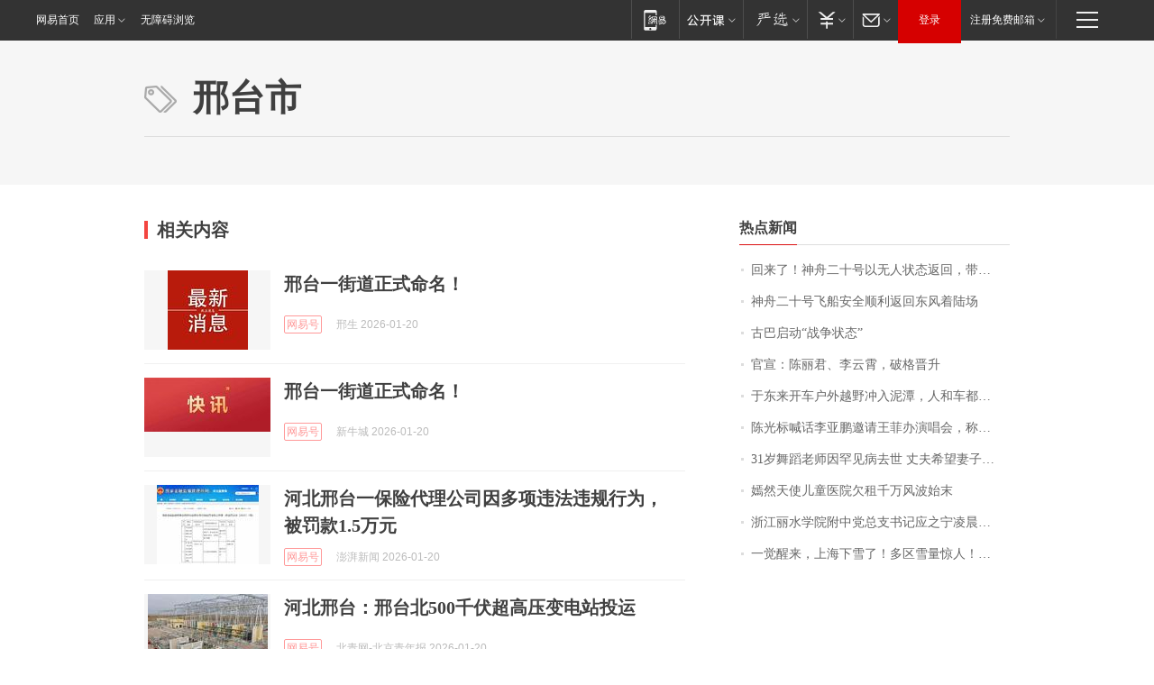

--- FILE ---
content_type: application/x-javascript
request_url: https://news.163.com/special/00015BLB/keywordindex_hot.js?_=1768924431598&callback=callback
body_size: 910
content:
callback({
date: "2026-01-20 23:15:57",
news:[
		        	{
		"title":"\u56DE\u6765\u4E86\uFF01\u795E\u821F\u4E8C\u5341\u53F7\u4EE5\u65E0\u4EBA\u72B6\u6001\u8FD4\u56DE\uFF0C\u5E26\u56DE\u4E00\u5957\u8863\u670D",
        "time":"2026.01.20 23:00:00",
		"link":"https://www.163.com/dy/article/KJL3QF0B0512D5FQ.html",
	}
      	         ,
        	{
		"title":"\u795E\u821F\u4E8C\u5341\u53F7\u98DE\u8239\u5B89\u5168\u987A\u5229\u8FD4\u56DE\u4E1C\u98CE\u7740\u9646\u573A",
        "time":"2026.01.20 23:00:00",
		"link":"https://www.163.com/dy/article/KJKL7CI80001899O.html",
	}
      	         ,
        	{
		"title":"\u53E4\u5DF4\u542F\u52A8\u201C\u6218\u4E89\u72B6\u6001\u201D",
        "time":"2026.01.20 23:00:00",
		"link":"https://www.163.com/dy/article/KJKS8U4T05345ARG.html",
	}
      	         ,
        	{
		"title":"\u5B98\u5BA3\uFF1A\u9648\u4E3D\u541B\u3001\u674E\u4E91\u9704\uFF0C\u7834\u683C\u664B\u5347",
        "time":"2026.01.20 23:00:00",
		"link":"https://www.163.com/dy/article/KJI8FV470530M570.html",
	}
      	         ,
        	{
		"title":"\u4E8E\u4E1C\u6765\u5F00\u8F66\u6237\u5916\u8D8A\u91CE\u51B2\u5165\u6CE5\u6F6D\uFF0C\u4EBA\u548C\u8F66\u90FD\u6CBE\u6EE1\u6CE5\uFF0C\u8FD8\u5E2E\u7C89\u4E1D\u5C06\u6389\u8FDB\u6CB3\u6EE9\u7684\u8F66\u6551\u51FA\uFF0C\u8F66\u4E3B\uFF1A\u4ED6\u8FD8\u8BF4\u8981\u5E2E\u6211\u4FEE\u8F66\uFF0C\u88AB\u6211\u5A49\u62D2\u4E86",
        "time":"2026.01.20 23:00:00",
		"link":"https://www.163.com/dy/article/KJL23MOR053469LG.html",
	}
      	         ,
        	{
		"title":"\u9648\u5149\u6807\u558A\u8BDD\u674E\u4E9A\u9E4F\u9080\u8BF7\u738B\u83F2\u529E\u6F14\u5531\u4F1A\uFF0C\u79F0\u613F\u5168\u989D\u627F\u62C5\u51FA\u573A\u8D39\uFF0C\u6F14\u5531\u4F1A\u6536\u5165\u5C06\u6350\u8D60\u7ED9\u5AE3\u7136\u533B\u9662",
        "time":"2026.01.20 23:00:00",
		"link":"https://www.163.com/dy/article/KJLPEMNJ051492LM.html",
	}
      	         ,
        	{
		"title":"\u0033\u0031\u5C81\u821E\u8E48\u8001\u5E08\u56E0\u7F55\u89C1\u75C5\u53BB\u4E16\u0020\u4E08\u592B\u5E0C\u671B\u59BB\u5B50\u88AB\u66F4\u591A\u4EBA\u8BB0\u4F4F",
        "time":"2026.01.20 23:00:00",
		"link":"https://www.163.com/dy/article/KJKSM7O2051492T3.html",
	}
      	         ,
        	{
		"title":"\u5AE3\u7136\u5929\u4F7F\u513F\u7AE5\u533B\u9662\u6B20\u79DF\u5343\u4E07\u98CE\u6CE2\u59CB\u672B",
        "time":"2026.01.20 23:00:00",
		"link":"https://www.163.com/dy/article/KJL1QKA70512D3VJ.html",
	}
      	         ,
        	{
		"title":"\u6D59\u6C5F\u4E3D\u6C34\u5B66\u9662\u9644\u4E2D\u515A\u603B\u652F\u4E66\u8BB0\u5E94\u4E4B\u5B81\u51CC\u6668\u56E0\u516C\u727A\u7272\uFF0C\u5E74\u4EC5\u0035\u0032\u5C81",
        "time":"2026.01.20 23:00:00",
		"link":"https://www.163.com/dy/article/KJLTKH7E0514R9P4.html",
	}
      	         ,
        	{
		"title":"\u4E00\u89C9\u9192\u6765\uFF0C\u4E0A\u6D77\u4E0B\u96EA\u4E86\uFF01\u591A\u533A\u96EA\u91CF\u60CA\u4EBA\uFF01\u4F1A\u91CD\u73B0\u0032\u0030\u0030\u0038\u5E74\u5417\uFF1F",
        "time":"2026.01.20 23:00:00",
		"link":"https://www.163.com/dy/article/KJMV8FNB0514R9OJ.html",
	}
      ],
photos: [
		]
})